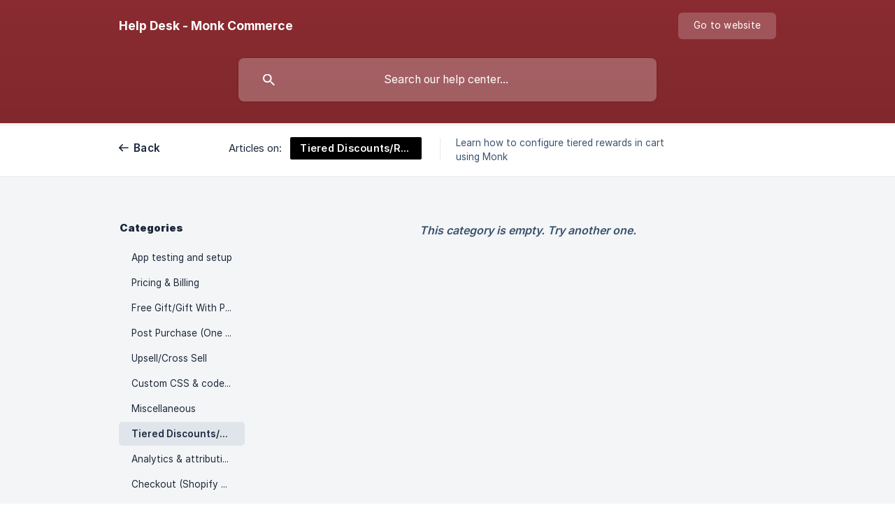

--- FILE ---
content_type: text/html; charset=utf-8
request_url: https://monkcommerce.crisp.help/en/category/tiered-discountsrewards-1bpozhf/
body_size: 2903
content:
<!DOCTYPE html><html lang="en" dir="ltr"><head><meta http-equiv="Content-Type" content="text/html; charset=utf-8"><meta name="viewport" content="width=device-width, initial-scale=1"><meta property="og:locale" content="en"><meta property="og:site_name" content="Help Desk - Monk Commerce"><meta property="og:type" content="website"><link rel="icon" href="https://image.crisp.chat/avatar/website/deeb9e6b-83ef-4bf9-9c7e-8603515f7fbf/512/?1767520691690" type="image/png"><link rel="apple-touch-icon" href="https://image.crisp.chat/avatar/website/deeb9e6b-83ef-4bf9-9c7e-8603515f7fbf/512/?1767520691690" type="image/png"><meta name="msapplication-TileColor" content="#8C2C31"><meta name="msapplication-TileImage" content="https://image.crisp.chat/avatar/website/deeb9e6b-83ef-4bf9-9c7e-8603515f7fbf/512/?1767520691690"><style type="text/css">*::selection {
  background: rgba(140, 44, 49, .2);
}

.csh-theme-background-color-default {
  background-color: #8C2C31;
}

.csh-theme-background-color-light {
  background-color: #F4F5F7;
}

.csh-theme-background-color-light-alpha {
  background-color: rgba(244, 245, 247, .4);
}

.csh-button.csh-button-accent {
  background-color: #8C2C31;
}

.csh-article .csh-article-content article a {
  color: #8C2C31;
}

.csh-article .csh-article-content article .csh-markdown.csh-markdown-title.csh-markdown-title-h1 {
  border-color: #8C2C31;
}

.csh-article .csh-article-content article .csh-markdown.csh-markdown-code.csh-markdown-code-inline {
  background: rgba(140, 44, 49, .075);
  border-color: rgba(140, 44, 49, .2);
  color: #8C2C31;
}

.csh-article .csh-article-content article .csh-markdown.csh-markdown-list .csh-markdown-list-item:before {
  background: #8C2C31;
}</style><title>Tiered Discounts/Rewards
 | Help Desk - Monk Commerce</title><script type="text/javascript">window.$crisp = [];

CRISP_WEBSITE_ID = "deeb9e6b-83ef-4bf9-9c7e-8603515f7fbf";

CRISP_RUNTIME_CONFIG = {
  locale : "en"
};

(function(){d=document;s=d.createElement("script");s.src="https://client.crisp.chat/l.js";s.async=1;d.getElementsByTagName("head")[0].appendChild(s);})();
</script><meta name="description" content="Learn how to configure tiered rewards in cart using Monk"><meta property="og:title" content="Tiered Discounts/Rewards"><meta property="og:description" content="Learn how to configure tiered rewards in cart using Monk"><meta property="og:url" content="https://monkcommerce.crisp.help/en/category/tiered-discountsrewards-1bpozhf/"><link rel="canonical" href="https://monkcommerce.crisp.help/en/category/tiered-discountsrewards-1bpozhf/"><link rel="stylesheet" href="https://static.crisp.help/stylesheets/libs/libs.min.css?cca2211f2ccd9cb5fb332bc53b83aaf4c" type="text/css"/><link rel="stylesheet" href="https://static.crisp.help/stylesheets/site/common/common.min.css?ca10ef04f0afa03de4dc66155cd7f7cf7" type="text/css"/><link rel="stylesheet" href="https://static.crisp.help/stylesheets/site/category/category.min.css?c8429d46b815c757c3d8f4c944508c656" type="text/css"/><script src="https://static.crisp.help/javascripts/libs/libs.min.js?c2b50f410e1948f5861dbca6bbcbd5df9" type="text/javascript"></script><script src="https://static.crisp.help/javascripts/site/common/common.min.js?c86907751c64929d4057cef41590a3137" type="text/javascript"></script><script src="https://static.crisp.help/javascripts/site/category/category.min.js?c1682bda17c434a5ad4d643558ae3811e" type="text/javascript"></script></head><body><header role="banner"><div class="csh-wrapper"><div class="csh-header-main"><a href="/en/" role="none" class="csh-header-main-logo"><span class="csh-header-main-logo-name csh-font-sans-semibold">Help Desk - Monk Commerce</span></a><div role="none" class="csh-header-main-actions"><a href="https://monkcommerce.com/" target="_blank" rel="noopener noreferrer" role="none" class="csh-header-main-actions-website"><span class="csh-header-main-actions-website-itself csh-font-sans-regular">Go to website</span></a></div><span class="csh-clear"></span></div><form action="/en/includes/search/" role="search" onsubmit="return false" data-target-suggest="/en/includes/suggest/" data-target-report="/en/includes/report/" data-has-emphasis="false" data-has-focus="false" data-expanded="false" data-pending="false" class="csh-header-search"><span class="csh-header-search-field"><input type="search" name="search_query" autocomplete="off" autocorrect="off" autocapitalize="off" maxlength="100" placeholder="Search our help center..." aria-label="Search our help center..." role="searchbox" onfocus="CrispHelpdeskCommon.toggle_search_focus(true)" onblur="CrispHelpdeskCommon.toggle_search_focus(false)" onkeydown="CrispHelpdeskCommon.key_search_field(event)" onkeyup="CrispHelpdeskCommon.type_search_field(this)" onsearch="CrispHelpdeskCommon.search_search_field(this)" class="csh-font-sans-regular"><span class="csh-header-search-field-autocomplete csh-font-sans-regular"></span><span class="csh-header-search-field-ruler"><span class="csh-header-search-field-ruler-text csh-font-sans-semibold"></span></span></span><div class="csh-header-search-results"></div></form></div><div data-tile="default" data-has-banner="false" class="csh-header-background csh-theme-background-color-default"></div></header><nav role="navigation" class="csh-navigation"><div class="csh-wrapper"><div class="csh-navigation-wrap"><a href="/en/" role="link" class="csh-navigation-back csh-font-sans-medium">Back</a><div class="csh-navigation-title csh-navigation-title-list"><div class="csh-navigation-title-list-wrap"><span class="csh-navigation-title-list-subject"><span class="csh-navigation-title-list-subject-label csh-font-sans-regular">Articles on:</span><span style="background-color: #000000;" data-has-category="true" class="csh-category-badge csh-font-sans-medium">Tiered Discounts/Rewards</span></span><span class="csh-navigation-title-list-separator-wrap"><span class="csh-navigation-title-list-separator"></span></span><div class="csh-navigation-title-list-description-wrap csh-text-wrap csh-font-sans-regular"><div class="csh-navigation-title-list-description"><h6 class="csh-text-ellipsis-multiline csh-text-ellipsis-multiline-lines-2">Learn how to configure tiered rewards in cart using Monk</h6></div></div></div></div><span class="csh-navigation-pad"></span></div></div></nav><div id="body" class="csh-theme-background-color-light"><div class="csh-wrapper"><div role="main" class="csh-category"><aside role="complementary"><div class="csh-aside"><p class="csh-aside-title csh-text-wrap csh-font-sans-bold">Categories</p><ul role="list"><li role="listitem"><a href="/en/category/app-testing-and-setup-x2x2qs/" role="link" data-active="false" class="csh-aside-single-line csh-font-sans-regular">App testing and setup</a></li><li role="listitem"><a href="/en/category/pricing-billing-1up6yk6/" role="link" data-active="false" class="csh-aside-single-line csh-font-sans-regular">Pricing &amp; Billing</a></li><li role="listitem"><a href="/en/category/free-giftgift-with-purchase-ywy8of/" role="link" data-active="false" class="csh-aside-single-line csh-font-sans-regular">Free Gift/Gift With Purchase</a></li><li role="listitem"><a href="/en/category/post-purchase-one-click-upsellcross-sell-5q5jvc/" role="link" data-active="false" class="csh-aside-single-line csh-font-sans-regular">Post Purchase (One Click) Upsell/Cross Sell</a></li><li role="listitem"><a href="/en/category/upsellcross-sell-k5nicp/" role="link" data-active="false" class="csh-aside-single-line csh-font-sans-regular">Upsell/Cross Sell</a></li><li role="listitem"><a href="/en/category/custom-css-code-changes-mmu238/" role="link" data-active="false" class="csh-aside-single-line csh-font-sans-regular">Custom CSS &amp; code changes</a></li><li role="listitem"><a href="/en/category/miscellaneous-jfibg/" role="link" data-active="false" class="csh-aside-single-line csh-font-sans-regular">Miscellaneous</a></li><li role="listitem"><a href="/en/category/tiered-discountsrewards-1bpozhf/" role="link" data-active="true" class="csh-aside-single-line csh-font-sans-medium">Tiered Discounts/Rewards</a></li><li role="listitem"><a href="/en/category/analytics-attribution-9xjosv/" role="link" data-active="false" class="csh-aside-single-line csh-font-sans-regular">Analytics &amp; attribution</a></li><li role="listitem"><a href="/en/category/checkout-shopify-plus-only-1vfgaeq/" role="link" data-active="false" class="csh-aside-single-line csh-font-sans-regular">Checkout (Shopify Plus only)</a></li><li role="listitem"><a href="/en/category/bundles-quantity-discounts-19urkwm/" role="link" data-active="false" class="csh-aside-single-line csh-font-sans-regular">Bundles &amp; Quantity Discounts</a></li></ul></div></aside><section><h4 class="csh-category-empty csh-text-wrap csh-font-sans-medium">This category is empty. Try another one.</h4></section></div></div></div><footer role="contentinfo"><div class="csh-footer-ask"><div class="csh-wrapper"><div class="csh-footer-ask-text"><p class="csh-footer-ask-text-title csh-text-wrap csh-font-sans-bold">Not finding what you are looking for?</p><p class="csh-footer-ask-text-label csh-text-wrap csh-font-sans-regular">Chat with us or send us an email.</p></div><ul class="csh-footer-ask-buttons"><li><a aria-label="Chat with us" href="#" role="button" onclick="CrispHelpdeskCommon.open_chatbox(); return false;" class="csh-button csh-button-accent csh-button-icon-chat csh-button-has-left-icon csh-font-sans-regular">Chat with us</a></li><li><a aria-label="Send us an email" href="mailto:support@monkcommerce.com" role="button" class="csh-button csh-button-accent csh-button-icon-email csh-button-has-left-icon csh-font-sans-regular">Send us an email</a></li></ul></div></div><div class="csh-footer-copyright csh-footer-copyright-separated"><div class="csh-wrapper"><span class="csh-footer-copyright-brand"><span class="csh-font-sans-regular">© 2026 Help Desk - Monk Commerce</span></span></div></div></footer></body></html>